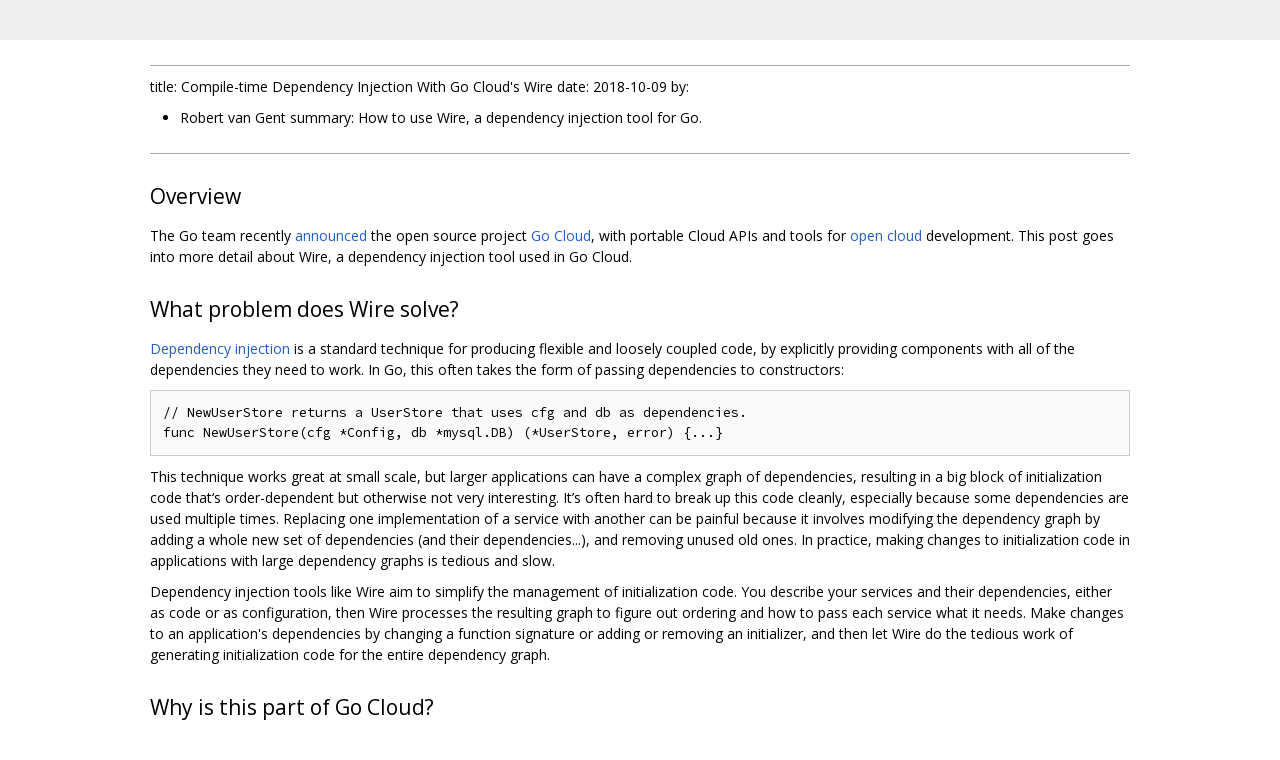

--- FILE ---
content_type: text/html; charset=utf-8
request_url: https://go.googlesource.com/website/+/37dcb7bd3bb5b44d79a11d39df1e415a26b26604/_content/blog/wire.md
body_size: 4110
content:
<!DOCTYPE html><html lang="en"><head><meta charset="utf-8"><meta name="viewport" content="width=device-width, initial-scale=1"><title>_content/blog/wire.md</title><link rel="stylesheet" type="text/css" href="/+static/base.css"/><link rel="stylesheet" type="text/css" href="/+static/doc.css"/><link rel="stylesheet" type="text/css" href="/+static/prettify/prettify.css"/><!-- default customHeadTagPart --></head><body class="Site"><header class="Site-header "><div class="Header"><div class="Header-title"></div></div></header><div class="Site-content Site-Content--markdown"><div class="Container"><div class="doc"><hr /><p>title: Compile-time Dependency Injection With Go Cloud&#39;s Wire date: 2018-10-09 by:</p><ul><li>Robert van Gent summary: How to use Wire, a dependency injection tool for Go.</li></ul><hr /><h2><a class="h" name="Overview" href="#Overview"><span></span></a><a class="h" name="overview" href="#overview"><span></span></a>Overview</h2><p>The Go team recently <a href="https://blog.golang.org/go-cloud">announced</a> the open source project <a href="https://github.com/google/go-cloud">Go Cloud</a>, with portable Cloud APIs and tools for <a href="https://cloud.google.com/open-cloud/">open cloud</a> development. This post goes into more detail about Wire, a dependency injection tool used in Go Cloud.</p><h2><a class="h" name="What-problem-does-Wire-solve" href="#What-problem-does-Wire-solve"><span></span></a><a class="h" name="what-problem-does-wire-solve" href="#what-problem-does-wire-solve"><span></span></a>What problem does Wire solve?</h2><p><a href="https://en.wikipedia.org/wiki/Dependency_injection">Dependency injection</a> is a standard technique for producing flexible and loosely coupled code, by explicitly providing components with all of the dependencies they need to work. In Go, this often takes the form of passing dependencies to constructors:</p><pre class="code">// NewUserStore returns a UserStore that uses cfg and db as dependencies.
func NewUserStore(cfg *Config, db *mysql.DB) (*UserStore, error) {...}
</pre><p>This technique works great at small scale, but larger applications can have a complex graph of dependencies, resulting in a big block of initialization code that&lsquo;s order-dependent but otherwise not very interesting. It&rsquo;s often hard to break up this code cleanly, especially because some dependencies are used multiple times. Replacing one implementation of a service with another can be painful because it involves modifying the dependency graph by adding a whole new set of dependencies (and their dependencies...), and removing unused old ones. In practice, making changes to initialization code in applications with large dependency graphs is tedious and slow.</p><p>Dependency injection tools like Wire aim to simplify the management of initialization code. You describe your services and their dependencies, either as code or as configuration, then Wire processes the resulting graph to figure out ordering and how to pass each service what it needs. Make changes to an application&#39;s dependencies by changing a function signature or adding or removing an initializer, and then let Wire do the tedious work of generating initialization code for the entire dependency graph.</p><h2><a class="h" name="Why-is-this-part-of-Go-Cloud" href="#Why-is-this-part-of-Go-Cloud"><span></span></a><a class="h" name="why-is-this-part-of-go-cloud" href="#why-is-this-part-of-go-cloud"><span></span></a>Why is this part of Go Cloud?</h2><p>Go Cloud&lsquo;s goal is to make it easier to write portable Cloud applications by providing idiomatic Go APIs for useful Cloud services. For example, <a href="https://godoc.org/github.com/google/go-cloud/blob">blob.Bucket</a> provides a storage API with implementations for Amazon&rsquo;s S3 and Google Cloud Storage (GCS); applications written using <code class="code">blob.Bucket</code> can swap implementations without changing their application logic. However, the initialization code is inherently provider-specific, and each provider has a different set of dependencies.</p><p>For example, <a href="https://godoc.org/github.com/google/go-cloud/blob/gcsblob#OpenBucket">constructing a GCS <code class="code">blob.Bucket</code></a> requires a <code class="code">gcp.HTTPClient</code>, which eventually requires <code class="code">google.Credentials</code>, while <a href="https://godoc.org/github.com/google/go-cloud/blob/s3blob">constructing one for S3</a> requires an <code class="code">aws.Config</code>, which eventually requires AWS credentials. Thus, updating an application to use a different <code class="code">blob.Bucket</code> implementation involves exactly the kind of tedious update to the dependency graph that we described above. The driving use case for Wire is to make it easy to swap implementations of Go Cloud portable APIs, but it&#39;s also a general-purpose tool for dependency injection.</p><h2><a class="h" name="Hasn_t-this-been-done-already" href="#Hasn_t-this-been-done-already"><span></span></a><a class="h" name="hasn_t-this-been-done-already" href="#hasn_t-this-been-done-already"><span></span></a>Hasn&#39;t this been done already?</h2><p>There are a number of dependency injection frameworks out there. For Go, <a href="https://github.com/uber-go/dig">Uber&#39;s dig</a> and <a href="https://github.com/facebookgo/inject">Facebook&#39;s inject</a> both use reflection to do runtime dependency injection. Wire was primarily inspired by Java&#39;s <a href="https://google.github.io/dagger/">Dagger 2</a>, and uses code generation rather than reflection or <a href="https://en.wikipedia.org/wiki/Service_locator_pattern">service locators</a>.</p><p>We think this approach has several advantages:</p><ul><li>Runtime dependency injection can be hard to follow and debug when the dependency graph gets complex. Using code generation means that the initialization code that&lsquo;s executed at runtime is regular, idiomatic Go code that&rsquo;s easy to understand and debug. Nothing is obfuscated by an intervening framework doing &ldquo;magic&rdquo;. In particular, problems like forgetting a dependency become compile-time errors, not run-time errors.</li><li>Unlike <a href="https://en.wikipedia.org/wiki/Service_locator_pattern">service locators</a>, there&#39;s no need to make up arbitrary names or keys to register services. Wire uses Go types to connect components with their dependencies.</li><li>It&lsquo;s easier to avoid dependency bloat. Wire&rsquo;s generated code will only import the dependencies you need, so your binary won&lsquo;t have unused imports. Runtime dependency injectors can&rsquo;t identify unused dependencies until runtime.</li><li>Wire&#39;s dependency graph is knowable statically, which provides opportunities for tooling and visualization.</li></ul><h2><a class="h" name="How-does-it-work" href="#How-does-it-work"><span></span></a><a class="h" name="how-does-it-work" href="#how-does-it-work"><span></span></a>How does it work?</h2><p>Wire has two basic concepts: providers and injectors.</p><p><em>Providers</em> are ordinary Go functions that &ldquo;provide&rdquo; values given their dependencies, which are described simply as parameters to the function. Here&#39;s some sample code that defines three providers:</p><pre class="code">// NewUserStore is the same function we saw above; it is a provider for UserStore,
// with dependencies on *Config and *mysql.DB.
func NewUserStore(cfg *Config, db *mysql.DB) (*UserStore, error) {...}

// NewDefaultConfig is a provider for *Config, with no dependencies.
func NewDefaultConfig() *Config {...}

// NewDB is a provider for *mysql.DB based on some connection info.
func NewDB(info *ConnectionInfo) (*mysql.DB, error) {...}
</pre><p>Providers that are commonly used together can be grouped into <code class="code">ProviderSets</code>. For example, it&#39;s common to use a default <code class="code">*Config</code> when creating a <code class="code">*UserStore</code>, so we can group <code class="code">NewUserStore</code> and <code class="code">NewDefaultConfig</code> in a <code class="code">ProviderSet</code>:</p><pre class="code">var UserStoreSet = wire.ProviderSet(NewUserStore, NewDefaultConfig)
</pre><p><em>Injectors</em> are generated functions that call providers in dependency order. You write the injector&#39;s signature, including any needed inputs as arguments, and insert a call to <code class="code">wire.Build</code> with the list of providers or provider sets that are needed to construct the end result:</p><pre class="code">func initUserStore() (*UserStore, error) {
	// We&#39;re going to get an error, because NewDB requires a *ConnectionInfo
	// and we didn&#39;t provide one.
	wire.Build(UserStoreSet, NewDB)
	return nil, nil  // These return values are ignored.
}
</pre><p>Now we run go generate to execute wire:</p><pre class="code">$ go generate
wire.go:2:10: inject initUserStore: no provider found for ConnectionInfo (required by provider of *mysql.DB)
wire: generate failed
</pre><p>Oops! We didn&#39;t include a <code class="code">ConnectionInfo</code> or tell Wire how to build one. Wire helpfully tells us the line number and types involved. We can either add a provider for it to <code class="code">wire.Build</code>, or add it as an argument:</p><pre class="code">func initUserStore(info ConnectionInfo) (*UserStore, error) {
	wire.Build(UserStoreSet, NewDB)
	return nil, nil  // These return values are ignored.
}
</pre><p>Now <code class="code">go generate</code> will create a new file with the generated code:</p><pre class="code">// File: wire_gen.go
// Code generated by Wire. DO NOT EDIT.
//go:generate wire
//+build !wireinject

func initUserStore(info ConnectionInfo) (*UserStore, error) {
	defaultConfig := NewDefaultConfig()
	db, err := NewDB(info)
	if err != nil {
		return nil, err
	}
	userStore, err := NewUserStore(defaultConfig, db)
	if err != nil {
		return nil, err
	}
	return userStore, nil
}
</pre><p>Any non-injector declarations are copied into the generated file. There is no dependency on Wire at runtime: all of the written code is just normal Go code.</p><p>As you can see, the output is very close to what a developer would write themselves. This was a trivial example with just three components, so writing the initializer by hand wouldn&#39;t be too painful, but Wire saves a lot of manual toil for components and applications with more complex dependency graphs.</p><h2><a class="h" name="How-can-I-get-involved-and-learn-more" href="#How-can-I-get-involved-and-learn-more"><span></span></a><a class="h" name="how-can-i-get-involved-and-learn-more" href="#how-can-i-get-involved-and-learn-more"><span></span></a>How can I get involved and learn more?</h2><p>The <a href="https://github.com/google/wire/blob/master/README.md">Wire README</a> goes into more detail about how to use Wire and its more advanced features. There&#39;s also a <a href="https://github.com/google/wire/tree/master/_tutorial">tutorial</a> that walks through using Wire in a simple application.</p><p>We appreciate any input you have about your experience with Wire! <a href="https://github.com/google/wire">Wire&#39;s</a> development is conducted on GitHub, so you can <a href="https://github.com/google/wire/issues/new/choose">file an issue</a> to tell us what could be better. For updates and discussion about the project, join <a href="https://groups.google.com/forum/#!forum/go-cloud">the Go Cloud mailing list</a>.</p><p>Thank you for taking the time to learn about Go Cloud&#39;s Wire. We’re excited to work with you to make Go the language of choice for developers building portable cloud applications.</p></div></div></div><!-- default customFooter --><footer class="Site-footer"><div class="Footer"><span class="Footer-poweredBy">Powered by <a href="https://gerrit.googlesource.com/gitiles/">Gitiles</a>| <a href="https://policies.google.com/privacy">Privacy</a>| <a href="https://policies.google.com/terms">Terms</a></span><div class="Footer-links"><a class="Footer-link" href="/website/+show/37dcb7bd3bb5b44d79a11d39df1e415a26b26604/_content/blog/wire.md">source</a><a class="Footer-link" href="/website/+log/37dcb7bd3bb5b44d79a11d39df1e415a26b26604/_content/blog/wire.md">log</a><a class="Footer-link" href="/website/+blame/37dcb7bd3bb5b44d79a11d39df1e415a26b26604/_content/blog/wire.md">blame</a></div></div></footer></body></html>